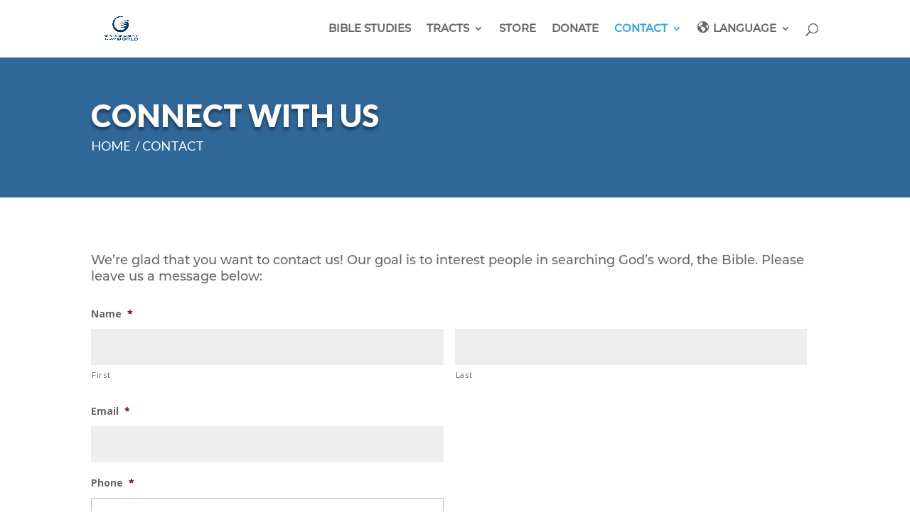

--- FILE ---
content_type: text/html; charset=utf-8
request_url: https://www.google.com/recaptcha/api2/anchor?ar=1&k=6LdhRO0UAAAAADkljPAfgxjjPXhCYmEc4tlwzplx&co=aHR0cHM6Ly93d3cuZ2xvd29ubGluZS5vcmc6NDQz&hl=en&v=PoyoqOPhxBO7pBk68S4YbpHZ&theme=light&size=normal&anchor-ms=20000&execute-ms=30000&cb=ij9lmil1oxcc
body_size: 49516
content:
<!DOCTYPE HTML><html dir="ltr" lang="en"><head><meta http-equiv="Content-Type" content="text/html; charset=UTF-8">
<meta http-equiv="X-UA-Compatible" content="IE=edge">
<title>reCAPTCHA</title>
<style type="text/css">
/* cyrillic-ext */
@font-face {
  font-family: 'Roboto';
  font-style: normal;
  font-weight: 400;
  font-stretch: 100%;
  src: url(//fonts.gstatic.com/s/roboto/v48/KFO7CnqEu92Fr1ME7kSn66aGLdTylUAMa3GUBHMdazTgWw.woff2) format('woff2');
  unicode-range: U+0460-052F, U+1C80-1C8A, U+20B4, U+2DE0-2DFF, U+A640-A69F, U+FE2E-FE2F;
}
/* cyrillic */
@font-face {
  font-family: 'Roboto';
  font-style: normal;
  font-weight: 400;
  font-stretch: 100%;
  src: url(//fonts.gstatic.com/s/roboto/v48/KFO7CnqEu92Fr1ME7kSn66aGLdTylUAMa3iUBHMdazTgWw.woff2) format('woff2');
  unicode-range: U+0301, U+0400-045F, U+0490-0491, U+04B0-04B1, U+2116;
}
/* greek-ext */
@font-face {
  font-family: 'Roboto';
  font-style: normal;
  font-weight: 400;
  font-stretch: 100%;
  src: url(//fonts.gstatic.com/s/roboto/v48/KFO7CnqEu92Fr1ME7kSn66aGLdTylUAMa3CUBHMdazTgWw.woff2) format('woff2');
  unicode-range: U+1F00-1FFF;
}
/* greek */
@font-face {
  font-family: 'Roboto';
  font-style: normal;
  font-weight: 400;
  font-stretch: 100%;
  src: url(//fonts.gstatic.com/s/roboto/v48/KFO7CnqEu92Fr1ME7kSn66aGLdTylUAMa3-UBHMdazTgWw.woff2) format('woff2');
  unicode-range: U+0370-0377, U+037A-037F, U+0384-038A, U+038C, U+038E-03A1, U+03A3-03FF;
}
/* math */
@font-face {
  font-family: 'Roboto';
  font-style: normal;
  font-weight: 400;
  font-stretch: 100%;
  src: url(//fonts.gstatic.com/s/roboto/v48/KFO7CnqEu92Fr1ME7kSn66aGLdTylUAMawCUBHMdazTgWw.woff2) format('woff2');
  unicode-range: U+0302-0303, U+0305, U+0307-0308, U+0310, U+0312, U+0315, U+031A, U+0326-0327, U+032C, U+032F-0330, U+0332-0333, U+0338, U+033A, U+0346, U+034D, U+0391-03A1, U+03A3-03A9, U+03B1-03C9, U+03D1, U+03D5-03D6, U+03F0-03F1, U+03F4-03F5, U+2016-2017, U+2034-2038, U+203C, U+2040, U+2043, U+2047, U+2050, U+2057, U+205F, U+2070-2071, U+2074-208E, U+2090-209C, U+20D0-20DC, U+20E1, U+20E5-20EF, U+2100-2112, U+2114-2115, U+2117-2121, U+2123-214F, U+2190, U+2192, U+2194-21AE, U+21B0-21E5, U+21F1-21F2, U+21F4-2211, U+2213-2214, U+2216-22FF, U+2308-230B, U+2310, U+2319, U+231C-2321, U+2336-237A, U+237C, U+2395, U+239B-23B7, U+23D0, U+23DC-23E1, U+2474-2475, U+25AF, U+25B3, U+25B7, U+25BD, U+25C1, U+25CA, U+25CC, U+25FB, U+266D-266F, U+27C0-27FF, U+2900-2AFF, U+2B0E-2B11, U+2B30-2B4C, U+2BFE, U+3030, U+FF5B, U+FF5D, U+1D400-1D7FF, U+1EE00-1EEFF;
}
/* symbols */
@font-face {
  font-family: 'Roboto';
  font-style: normal;
  font-weight: 400;
  font-stretch: 100%;
  src: url(//fonts.gstatic.com/s/roboto/v48/KFO7CnqEu92Fr1ME7kSn66aGLdTylUAMaxKUBHMdazTgWw.woff2) format('woff2');
  unicode-range: U+0001-000C, U+000E-001F, U+007F-009F, U+20DD-20E0, U+20E2-20E4, U+2150-218F, U+2190, U+2192, U+2194-2199, U+21AF, U+21E6-21F0, U+21F3, U+2218-2219, U+2299, U+22C4-22C6, U+2300-243F, U+2440-244A, U+2460-24FF, U+25A0-27BF, U+2800-28FF, U+2921-2922, U+2981, U+29BF, U+29EB, U+2B00-2BFF, U+4DC0-4DFF, U+FFF9-FFFB, U+10140-1018E, U+10190-1019C, U+101A0, U+101D0-101FD, U+102E0-102FB, U+10E60-10E7E, U+1D2C0-1D2D3, U+1D2E0-1D37F, U+1F000-1F0FF, U+1F100-1F1AD, U+1F1E6-1F1FF, U+1F30D-1F30F, U+1F315, U+1F31C, U+1F31E, U+1F320-1F32C, U+1F336, U+1F378, U+1F37D, U+1F382, U+1F393-1F39F, U+1F3A7-1F3A8, U+1F3AC-1F3AF, U+1F3C2, U+1F3C4-1F3C6, U+1F3CA-1F3CE, U+1F3D4-1F3E0, U+1F3ED, U+1F3F1-1F3F3, U+1F3F5-1F3F7, U+1F408, U+1F415, U+1F41F, U+1F426, U+1F43F, U+1F441-1F442, U+1F444, U+1F446-1F449, U+1F44C-1F44E, U+1F453, U+1F46A, U+1F47D, U+1F4A3, U+1F4B0, U+1F4B3, U+1F4B9, U+1F4BB, U+1F4BF, U+1F4C8-1F4CB, U+1F4D6, U+1F4DA, U+1F4DF, U+1F4E3-1F4E6, U+1F4EA-1F4ED, U+1F4F7, U+1F4F9-1F4FB, U+1F4FD-1F4FE, U+1F503, U+1F507-1F50B, U+1F50D, U+1F512-1F513, U+1F53E-1F54A, U+1F54F-1F5FA, U+1F610, U+1F650-1F67F, U+1F687, U+1F68D, U+1F691, U+1F694, U+1F698, U+1F6AD, U+1F6B2, U+1F6B9-1F6BA, U+1F6BC, U+1F6C6-1F6CF, U+1F6D3-1F6D7, U+1F6E0-1F6EA, U+1F6F0-1F6F3, U+1F6F7-1F6FC, U+1F700-1F7FF, U+1F800-1F80B, U+1F810-1F847, U+1F850-1F859, U+1F860-1F887, U+1F890-1F8AD, U+1F8B0-1F8BB, U+1F8C0-1F8C1, U+1F900-1F90B, U+1F93B, U+1F946, U+1F984, U+1F996, U+1F9E9, U+1FA00-1FA6F, U+1FA70-1FA7C, U+1FA80-1FA89, U+1FA8F-1FAC6, U+1FACE-1FADC, U+1FADF-1FAE9, U+1FAF0-1FAF8, U+1FB00-1FBFF;
}
/* vietnamese */
@font-face {
  font-family: 'Roboto';
  font-style: normal;
  font-weight: 400;
  font-stretch: 100%;
  src: url(//fonts.gstatic.com/s/roboto/v48/KFO7CnqEu92Fr1ME7kSn66aGLdTylUAMa3OUBHMdazTgWw.woff2) format('woff2');
  unicode-range: U+0102-0103, U+0110-0111, U+0128-0129, U+0168-0169, U+01A0-01A1, U+01AF-01B0, U+0300-0301, U+0303-0304, U+0308-0309, U+0323, U+0329, U+1EA0-1EF9, U+20AB;
}
/* latin-ext */
@font-face {
  font-family: 'Roboto';
  font-style: normal;
  font-weight: 400;
  font-stretch: 100%;
  src: url(//fonts.gstatic.com/s/roboto/v48/KFO7CnqEu92Fr1ME7kSn66aGLdTylUAMa3KUBHMdazTgWw.woff2) format('woff2');
  unicode-range: U+0100-02BA, U+02BD-02C5, U+02C7-02CC, U+02CE-02D7, U+02DD-02FF, U+0304, U+0308, U+0329, U+1D00-1DBF, U+1E00-1E9F, U+1EF2-1EFF, U+2020, U+20A0-20AB, U+20AD-20C0, U+2113, U+2C60-2C7F, U+A720-A7FF;
}
/* latin */
@font-face {
  font-family: 'Roboto';
  font-style: normal;
  font-weight: 400;
  font-stretch: 100%;
  src: url(//fonts.gstatic.com/s/roboto/v48/KFO7CnqEu92Fr1ME7kSn66aGLdTylUAMa3yUBHMdazQ.woff2) format('woff2');
  unicode-range: U+0000-00FF, U+0131, U+0152-0153, U+02BB-02BC, U+02C6, U+02DA, U+02DC, U+0304, U+0308, U+0329, U+2000-206F, U+20AC, U+2122, U+2191, U+2193, U+2212, U+2215, U+FEFF, U+FFFD;
}
/* cyrillic-ext */
@font-face {
  font-family: 'Roboto';
  font-style: normal;
  font-weight: 500;
  font-stretch: 100%;
  src: url(//fonts.gstatic.com/s/roboto/v48/KFO7CnqEu92Fr1ME7kSn66aGLdTylUAMa3GUBHMdazTgWw.woff2) format('woff2');
  unicode-range: U+0460-052F, U+1C80-1C8A, U+20B4, U+2DE0-2DFF, U+A640-A69F, U+FE2E-FE2F;
}
/* cyrillic */
@font-face {
  font-family: 'Roboto';
  font-style: normal;
  font-weight: 500;
  font-stretch: 100%;
  src: url(//fonts.gstatic.com/s/roboto/v48/KFO7CnqEu92Fr1ME7kSn66aGLdTylUAMa3iUBHMdazTgWw.woff2) format('woff2');
  unicode-range: U+0301, U+0400-045F, U+0490-0491, U+04B0-04B1, U+2116;
}
/* greek-ext */
@font-face {
  font-family: 'Roboto';
  font-style: normal;
  font-weight: 500;
  font-stretch: 100%;
  src: url(//fonts.gstatic.com/s/roboto/v48/KFO7CnqEu92Fr1ME7kSn66aGLdTylUAMa3CUBHMdazTgWw.woff2) format('woff2');
  unicode-range: U+1F00-1FFF;
}
/* greek */
@font-face {
  font-family: 'Roboto';
  font-style: normal;
  font-weight: 500;
  font-stretch: 100%;
  src: url(//fonts.gstatic.com/s/roboto/v48/KFO7CnqEu92Fr1ME7kSn66aGLdTylUAMa3-UBHMdazTgWw.woff2) format('woff2');
  unicode-range: U+0370-0377, U+037A-037F, U+0384-038A, U+038C, U+038E-03A1, U+03A3-03FF;
}
/* math */
@font-face {
  font-family: 'Roboto';
  font-style: normal;
  font-weight: 500;
  font-stretch: 100%;
  src: url(//fonts.gstatic.com/s/roboto/v48/KFO7CnqEu92Fr1ME7kSn66aGLdTylUAMawCUBHMdazTgWw.woff2) format('woff2');
  unicode-range: U+0302-0303, U+0305, U+0307-0308, U+0310, U+0312, U+0315, U+031A, U+0326-0327, U+032C, U+032F-0330, U+0332-0333, U+0338, U+033A, U+0346, U+034D, U+0391-03A1, U+03A3-03A9, U+03B1-03C9, U+03D1, U+03D5-03D6, U+03F0-03F1, U+03F4-03F5, U+2016-2017, U+2034-2038, U+203C, U+2040, U+2043, U+2047, U+2050, U+2057, U+205F, U+2070-2071, U+2074-208E, U+2090-209C, U+20D0-20DC, U+20E1, U+20E5-20EF, U+2100-2112, U+2114-2115, U+2117-2121, U+2123-214F, U+2190, U+2192, U+2194-21AE, U+21B0-21E5, U+21F1-21F2, U+21F4-2211, U+2213-2214, U+2216-22FF, U+2308-230B, U+2310, U+2319, U+231C-2321, U+2336-237A, U+237C, U+2395, U+239B-23B7, U+23D0, U+23DC-23E1, U+2474-2475, U+25AF, U+25B3, U+25B7, U+25BD, U+25C1, U+25CA, U+25CC, U+25FB, U+266D-266F, U+27C0-27FF, U+2900-2AFF, U+2B0E-2B11, U+2B30-2B4C, U+2BFE, U+3030, U+FF5B, U+FF5D, U+1D400-1D7FF, U+1EE00-1EEFF;
}
/* symbols */
@font-face {
  font-family: 'Roboto';
  font-style: normal;
  font-weight: 500;
  font-stretch: 100%;
  src: url(//fonts.gstatic.com/s/roboto/v48/KFO7CnqEu92Fr1ME7kSn66aGLdTylUAMaxKUBHMdazTgWw.woff2) format('woff2');
  unicode-range: U+0001-000C, U+000E-001F, U+007F-009F, U+20DD-20E0, U+20E2-20E4, U+2150-218F, U+2190, U+2192, U+2194-2199, U+21AF, U+21E6-21F0, U+21F3, U+2218-2219, U+2299, U+22C4-22C6, U+2300-243F, U+2440-244A, U+2460-24FF, U+25A0-27BF, U+2800-28FF, U+2921-2922, U+2981, U+29BF, U+29EB, U+2B00-2BFF, U+4DC0-4DFF, U+FFF9-FFFB, U+10140-1018E, U+10190-1019C, U+101A0, U+101D0-101FD, U+102E0-102FB, U+10E60-10E7E, U+1D2C0-1D2D3, U+1D2E0-1D37F, U+1F000-1F0FF, U+1F100-1F1AD, U+1F1E6-1F1FF, U+1F30D-1F30F, U+1F315, U+1F31C, U+1F31E, U+1F320-1F32C, U+1F336, U+1F378, U+1F37D, U+1F382, U+1F393-1F39F, U+1F3A7-1F3A8, U+1F3AC-1F3AF, U+1F3C2, U+1F3C4-1F3C6, U+1F3CA-1F3CE, U+1F3D4-1F3E0, U+1F3ED, U+1F3F1-1F3F3, U+1F3F5-1F3F7, U+1F408, U+1F415, U+1F41F, U+1F426, U+1F43F, U+1F441-1F442, U+1F444, U+1F446-1F449, U+1F44C-1F44E, U+1F453, U+1F46A, U+1F47D, U+1F4A3, U+1F4B0, U+1F4B3, U+1F4B9, U+1F4BB, U+1F4BF, U+1F4C8-1F4CB, U+1F4D6, U+1F4DA, U+1F4DF, U+1F4E3-1F4E6, U+1F4EA-1F4ED, U+1F4F7, U+1F4F9-1F4FB, U+1F4FD-1F4FE, U+1F503, U+1F507-1F50B, U+1F50D, U+1F512-1F513, U+1F53E-1F54A, U+1F54F-1F5FA, U+1F610, U+1F650-1F67F, U+1F687, U+1F68D, U+1F691, U+1F694, U+1F698, U+1F6AD, U+1F6B2, U+1F6B9-1F6BA, U+1F6BC, U+1F6C6-1F6CF, U+1F6D3-1F6D7, U+1F6E0-1F6EA, U+1F6F0-1F6F3, U+1F6F7-1F6FC, U+1F700-1F7FF, U+1F800-1F80B, U+1F810-1F847, U+1F850-1F859, U+1F860-1F887, U+1F890-1F8AD, U+1F8B0-1F8BB, U+1F8C0-1F8C1, U+1F900-1F90B, U+1F93B, U+1F946, U+1F984, U+1F996, U+1F9E9, U+1FA00-1FA6F, U+1FA70-1FA7C, U+1FA80-1FA89, U+1FA8F-1FAC6, U+1FACE-1FADC, U+1FADF-1FAE9, U+1FAF0-1FAF8, U+1FB00-1FBFF;
}
/* vietnamese */
@font-face {
  font-family: 'Roboto';
  font-style: normal;
  font-weight: 500;
  font-stretch: 100%;
  src: url(//fonts.gstatic.com/s/roboto/v48/KFO7CnqEu92Fr1ME7kSn66aGLdTylUAMa3OUBHMdazTgWw.woff2) format('woff2');
  unicode-range: U+0102-0103, U+0110-0111, U+0128-0129, U+0168-0169, U+01A0-01A1, U+01AF-01B0, U+0300-0301, U+0303-0304, U+0308-0309, U+0323, U+0329, U+1EA0-1EF9, U+20AB;
}
/* latin-ext */
@font-face {
  font-family: 'Roboto';
  font-style: normal;
  font-weight: 500;
  font-stretch: 100%;
  src: url(//fonts.gstatic.com/s/roboto/v48/KFO7CnqEu92Fr1ME7kSn66aGLdTylUAMa3KUBHMdazTgWw.woff2) format('woff2');
  unicode-range: U+0100-02BA, U+02BD-02C5, U+02C7-02CC, U+02CE-02D7, U+02DD-02FF, U+0304, U+0308, U+0329, U+1D00-1DBF, U+1E00-1E9F, U+1EF2-1EFF, U+2020, U+20A0-20AB, U+20AD-20C0, U+2113, U+2C60-2C7F, U+A720-A7FF;
}
/* latin */
@font-face {
  font-family: 'Roboto';
  font-style: normal;
  font-weight: 500;
  font-stretch: 100%;
  src: url(//fonts.gstatic.com/s/roboto/v48/KFO7CnqEu92Fr1ME7kSn66aGLdTylUAMa3yUBHMdazQ.woff2) format('woff2');
  unicode-range: U+0000-00FF, U+0131, U+0152-0153, U+02BB-02BC, U+02C6, U+02DA, U+02DC, U+0304, U+0308, U+0329, U+2000-206F, U+20AC, U+2122, U+2191, U+2193, U+2212, U+2215, U+FEFF, U+FFFD;
}
/* cyrillic-ext */
@font-face {
  font-family: 'Roboto';
  font-style: normal;
  font-weight: 900;
  font-stretch: 100%;
  src: url(//fonts.gstatic.com/s/roboto/v48/KFO7CnqEu92Fr1ME7kSn66aGLdTylUAMa3GUBHMdazTgWw.woff2) format('woff2');
  unicode-range: U+0460-052F, U+1C80-1C8A, U+20B4, U+2DE0-2DFF, U+A640-A69F, U+FE2E-FE2F;
}
/* cyrillic */
@font-face {
  font-family: 'Roboto';
  font-style: normal;
  font-weight: 900;
  font-stretch: 100%;
  src: url(//fonts.gstatic.com/s/roboto/v48/KFO7CnqEu92Fr1ME7kSn66aGLdTylUAMa3iUBHMdazTgWw.woff2) format('woff2');
  unicode-range: U+0301, U+0400-045F, U+0490-0491, U+04B0-04B1, U+2116;
}
/* greek-ext */
@font-face {
  font-family: 'Roboto';
  font-style: normal;
  font-weight: 900;
  font-stretch: 100%;
  src: url(//fonts.gstatic.com/s/roboto/v48/KFO7CnqEu92Fr1ME7kSn66aGLdTylUAMa3CUBHMdazTgWw.woff2) format('woff2');
  unicode-range: U+1F00-1FFF;
}
/* greek */
@font-face {
  font-family: 'Roboto';
  font-style: normal;
  font-weight: 900;
  font-stretch: 100%;
  src: url(//fonts.gstatic.com/s/roboto/v48/KFO7CnqEu92Fr1ME7kSn66aGLdTylUAMa3-UBHMdazTgWw.woff2) format('woff2');
  unicode-range: U+0370-0377, U+037A-037F, U+0384-038A, U+038C, U+038E-03A1, U+03A3-03FF;
}
/* math */
@font-face {
  font-family: 'Roboto';
  font-style: normal;
  font-weight: 900;
  font-stretch: 100%;
  src: url(//fonts.gstatic.com/s/roboto/v48/KFO7CnqEu92Fr1ME7kSn66aGLdTylUAMawCUBHMdazTgWw.woff2) format('woff2');
  unicode-range: U+0302-0303, U+0305, U+0307-0308, U+0310, U+0312, U+0315, U+031A, U+0326-0327, U+032C, U+032F-0330, U+0332-0333, U+0338, U+033A, U+0346, U+034D, U+0391-03A1, U+03A3-03A9, U+03B1-03C9, U+03D1, U+03D5-03D6, U+03F0-03F1, U+03F4-03F5, U+2016-2017, U+2034-2038, U+203C, U+2040, U+2043, U+2047, U+2050, U+2057, U+205F, U+2070-2071, U+2074-208E, U+2090-209C, U+20D0-20DC, U+20E1, U+20E5-20EF, U+2100-2112, U+2114-2115, U+2117-2121, U+2123-214F, U+2190, U+2192, U+2194-21AE, U+21B0-21E5, U+21F1-21F2, U+21F4-2211, U+2213-2214, U+2216-22FF, U+2308-230B, U+2310, U+2319, U+231C-2321, U+2336-237A, U+237C, U+2395, U+239B-23B7, U+23D0, U+23DC-23E1, U+2474-2475, U+25AF, U+25B3, U+25B7, U+25BD, U+25C1, U+25CA, U+25CC, U+25FB, U+266D-266F, U+27C0-27FF, U+2900-2AFF, U+2B0E-2B11, U+2B30-2B4C, U+2BFE, U+3030, U+FF5B, U+FF5D, U+1D400-1D7FF, U+1EE00-1EEFF;
}
/* symbols */
@font-face {
  font-family: 'Roboto';
  font-style: normal;
  font-weight: 900;
  font-stretch: 100%;
  src: url(//fonts.gstatic.com/s/roboto/v48/KFO7CnqEu92Fr1ME7kSn66aGLdTylUAMaxKUBHMdazTgWw.woff2) format('woff2');
  unicode-range: U+0001-000C, U+000E-001F, U+007F-009F, U+20DD-20E0, U+20E2-20E4, U+2150-218F, U+2190, U+2192, U+2194-2199, U+21AF, U+21E6-21F0, U+21F3, U+2218-2219, U+2299, U+22C4-22C6, U+2300-243F, U+2440-244A, U+2460-24FF, U+25A0-27BF, U+2800-28FF, U+2921-2922, U+2981, U+29BF, U+29EB, U+2B00-2BFF, U+4DC0-4DFF, U+FFF9-FFFB, U+10140-1018E, U+10190-1019C, U+101A0, U+101D0-101FD, U+102E0-102FB, U+10E60-10E7E, U+1D2C0-1D2D3, U+1D2E0-1D37F, U+1F000-1F0FF, U+1F100-1F1AD, U+1F1E6-1F1FF, U+1F30D-1F30F, U+1F315, U+1F31C, U+1F31E, U+1F320-1F32C, U+1F336, U+1F378, U+1F37D, U+1F382, U+1F393-1F39F, U+1F3A7-1F3A8, U+1F3AC-1F3AF, U+1F3C2, U+1F3C4-1F3C6, U+1F3CA-1F3CE, U+1F3D4-1F3E0, U+1F3ED, U+1F3F1-1F3F3, U+1F3F5-1F3F7, U+1F408, U+1F415, U+1F41F, U+1F426, U+1F43F, U+1F441-1F442, U+1F444, U+1F446-1F449, U+1F44C-1F44E, U+1F453, U+1F46A, U+1F47D, U+1F4A3, U+1F4B0, U+1F4B3, U+1F4B9, U+1F4BB, U+1F4BF, U+1F4C8-1F4CB, U+1F4D6, U+1F4DA, U+1F4DF, U+1F4E3-1F4E6, U+1F4EA-1F4ED, U+1F4F7, U+1F4F9-1F4FB, U+1F4FD-1F4FE, U+1F503, U+1F507-1F50B, U+1F50D, U+1F512-1F513, U+1F53E-1F54A, U+1F54F-1F5FA, U+1F610, U+1F650-1F67F, U+1F687, U+1F68D, U+1F691, U+1F694, U+1F698, U+1F6AD, U+1F6B2, U+1F6B9-1F6BA, U+1F6BC, U+1F6C6-1F6CF, U+1F6D3-1F6D7, U+1F6E0-1F6EA, U+1F6F0-1F6F3, U+1F6F7-1F6FC, U+1F700-1F7FF, U+1F800-1F80B, U+1F810-1F847, U+1F850-1F859, U+1F860-1F887, U+1F890-1F8AD, U+1F8B0-1F8BB, U+1F8C0-1F8C1, U+1F900-1F90B, U+1F93B, U+1F946, U+1F984, U+1F996, U+1F9E9, U+1FA00-1FA6F, U+1FA70-1FA7C, U+1FA80-1FA89, U+1FA8F-1FAC6, U+1FACE-1FADC, U+1FADF-1FAE9, U+1FAF0-1FAF8, U+1FB00-1FBFF;
}
/* vietnamese */
@font-face {
  font-family: 'Roboto';
  font-style: normal;
  font-weight: 900;
  font-stretch: 100%;
  src: url(//fonts.gstatic.com/s/roboto/v48/KFO7CnqEu92Fr1ME7kSn66aGLdTylUAMa3OUBHMdazTgWw.woff2) format('woff2');
  unicode-range: U+0102-0103, U+0110-0111, U+0128-0129, U+0168-0169, U+01A0-01A1, U+01AF-01B0, U+0300-0301, U+0303-0304, U+0308-0309, U+0323, U+0329, U+1EA0-1EF9, U+20AB;
}
/* latin-ext */
@font-face {
  font-family: 'Roboto';
  font-style: normal;
  font-weight: 900;
  font-stretch: 100%;
  src: url(//fonts.gstatic.com/s/roboto/v48/KFO7CnqEu92Fr1ME7kSn66aGLdTylUAMa3KUBHMdazTgWw.woff2) format('woff2');
  unicode-range: U+0100-02BA, U+02BD-02C5, U+02C7-02CC, U+02CE-02D7, U+02DD-02FF, U+0304, U+0308, U+0329, U+1D00-1DBF, U+1E00-1E9F, U+1EF2-1EFF, U+2020, U+20A0-20AB, U+20AD-20C0, U+2113, U+2C60-2C7F, U+A720-A7FF;
}
/* latin */
@font-face {
  font-family: 'Roboto';
  font-style: normal;
  font-weight: 900;
  font-stretch: 100%;
  src: url(//fonts.gstatic.com/s/roboto/v48/KFO7CnqEu92Fr1ME7kSn66aGLdTylUAMa3yUBHMdazQ.woff2) format('woff2');
  unicode-range: U+0000-00FF, U+0131, U+0152-0153, U+02BB-02BC, U+02C6, U+02DA, U+02DC, U+0304, U+0308, U+0329, U+2000-206F, U+20AC, U+2122, U+2191, U+2193, U+2212, U+2215, U+FEFF, U+FFFD;
}

</style>
<link rel="stylesheet" type="text/css" href="https://www.gstatic.com/recaptcha/releases/PoyoqOPhxBO7pBk68S4YbpHZ/styles__ltr.css">
<script nonce="bMowInqVcnBOkC5zJCBvRw" type="text/javascript">window['__recaptcha_api'] = 'https://www.google.com/recaptcha/api2/';</script>
<script type="text/javascript" src="https://www.gstatic.com/recaptcha/releases/PoyoqOPhxBO7pBk68S4YbpHZ/recaptcha__en.js" nonce="bMowInqVcnBOkC5zJCBvRw">
      
    </script></head>
<body><div id="rc-anchor-alert" class="rc-anchor-alert"></div>
<input type="hidden" id="recaptcha-token" value="[base64]">
<script type="text/javascript" nonce="bMowInqVcnBOkC5zJCBvRw">
      recaptcha.anchor.Main.init("[\x22ainput\x22,[\x22bgdata\x22,\x22\x22,\[base64]/[base64]/bmV3IFpbdF0obVswXSk6Sz09Mj9uZXcgWlt0XShtWzBdLG1bMV0pOks9PTM/bmV3IFpbdF0obVswXSxtWzFdLG1bMl0pOks9PTQ/[base64]/[base64]/[base64]/[base64]/[base64]/[base64]/[base64]/[base64]/[base64]/[base64]/[base64]/[base64]/[base64]/[base64]\\u003d\\u003d\x22,\[base64]\x22,\x22wpPCkcODw59iKDJjw5PDr8KEeRV9eWHDnsO2wo7DgzRFLcK/wovDjcO4wrjCjMKELwjDuGbDrsOTGcOiw7hsUXE6YRHDpVpxwpPDlWpwSsOtwozCicOzejsRwqQ2wp/[base64]/[base64]/CnCzCmsOiwr7Do8OnUXpswrrDvcKpYXfCvsOjw7law7tSdcKdL8OMK8KVwqFOT8OHw5how5HDjX9NAj5qEcOvw6d+LsOaTyg8O2Y1TMKhZMOHwrESw7EMwpNbRMO8KMKANMO8S0/CgD1Zw4Z2w6/CrMKeeD5XeMKHwoQoJWbDuG7CqhnDnyBOFRTCrCkSb8KiJ8KTaUvClsKywo/CgknDtMOGw6RqfDRPwpFKw67Cv2JDw4jDhFYEVSTDosKlBiRIw79hwqc2w4HCkRJzwojDusK5KwAhAwB+w7scwpnDjzQtR8OJaD4nw5jCvcOWU8OqOmHCi8O1LMKMwpfDjsOEDj1SeEsaw7/[base64]/[base64]/ChFnCkBDDh2kWbMOZPkg4MW3DrxhKaC1TwprCkcOCIk87XQnCpMOawp8FATA2eQnCq8O/wrXDqcKpw5zDtAnDv8OJw6LClVhLwo3DnsOmwrnCicKNVnvDgcKZwoZpw5g9woHDusOgw5Fuw4p9DQRKOsOQAwnDii/[base64]/DtcOFLcK1w6LCoSPCo3bCu1xlw4nCrsOsVHbDmjI0fkzDgcOnVcKLVnTDoiTDucKHR8KlF8Oaw5LDqGYpw4rDiMKaEScJw5XDvw/DmlpSwqpQwqvDuXctNgLCvwbClhNpCFbCiVLDlFHCu3TDgyUzRA1/[base64]/w5rDjCADwoDDhlohwrkawqzDisOywpbCvsKMw5TDom5Cwq3CghshBQ7ClMKOw5kWL29fJVLCpl/CkX15wqVawrbDvWwLwqLCgQvDv3XCjsK0ShbDm03Dpy0TXznCicO/a2JEw5vDvHzDuTnDkHtSw7TDoMOxwq7DmB9Zw6UBXMOgEcOBw6fCiMOQacKuZ8Ozwq3Dm8KsG8OnGsOSQcOCwqjCgMKzw6EmwpLDtQt5w6Ixw7oWwrx7wpvDgQnDhibDjcOJwq3CmEo9wpXDjMOREEVnwo/DmWTCtCjDgXzDhG9Iw5E5w7Qdw7ggESFjBH9/[base64]/CtjPChwVjw7PDjyFcXsKQwq/[base64]/Cp0cDa1/DicKmJC/CgT0hPMODw5bDjcKVbUvDhk7CnsKnMcKpAmPDmcKbP8Odw4XDuyNMwpbChcOqYcKQTcOiwozCnXdxax/DtwPCkRkxw41aworCqsKVWcOQT8K6w5xvf3Yow7PDtcKjw6bCpsOIwq8nKTt3HcOXD8OmwqFlUw5/w6tTw6TDn8Oiw7YUwpvDpCs/wo/CuQE9wpTDv8OjLSLDscONwpxDwqPDsDPClSXCicKYw4hrwoDCtUTDtcOQw7cHdsOscC/[base64]/Cq8Oww63DrTnDt8OZEG7DjsK5wodGw75NZzNdfhHDnsONDMO0T29zKsOdw6oUwqPDgnbCnFJmwrPDpcOiDMOCMzzDqAlyw5d+wpLDn8KDfEvCu3dXEMOAwqLDnsOAXsO8w4PCtVfDoTgITsKEQQpfd8Kse8KfwoAlw4xww4HCpsKWwqHCkXIJwp/DgGg9F8OgwoIJHcKBHkAoSMOtw5HDjsOMw73Cm3zCgsKWwo3DonjDi3zDrFvDt8KFOlbDvQ/DjBTDuFk8w6x6wqw1wrXCkmNEwr7Co1V5w43DlyzCr2LCnCHDmsKSw7Q0w73DicOTFQ/Cu3vDnxxdMXjDusOXwrXCv8O+EsKBw5wRwqPDrSYEw7TCvEF9bMOWw4bCnMO5O8KawpIQwqfDnsOndsKmwrLCpynCisOuOVBsICdRw5rChzXCiMKQwr5Gw6jCr8KhwqHCoMOsw4gsPysPwpZMwp59HSIsesK1IXTDhhdLdsOAwr8aw6Z/wpTCoCfCscK+NUDDnMKIwp44w6YrG8ObwpfCuWRdEcKXwqBnaWXDsjV3w5vDsjLDj8KCIsKaBMKcKsOxw6sywoXCtMOlPMOcwqHCmMOTcEUsw4UDw7zDl8KCeMO3wr9Kw5/DvcKtwr4+fVzCi8OOU8OhFMO8QHNbw51XRH03wp7DnsKkwrpNAsK7DsO6KMKww7rDl3fCkyJRw7fDmMOQwojDnQvCjjADw6F4HWbDtDROWcKew51Ww6fChMKJaAo0PsOmM8O2wqzDgMK2w6TCr8OWDX3Dh8OXSMOUw7LCtE/Du8KfPxIJwphWwq7Dj8Kaw40XKcKjb1PDqsK7w7fCqVrDocO9ecOTwp1YKAEfUQBwahFXwqLDjsKfXlFzw6DDiigjwrttScKfw7/CgcKEw43Cg0Ufej8Mcm5KFm11w5zDtwgxL8ORw7EKw67DpDlyecOHFcORd8KAwqrCksO/[base64]/ZsKSJ8KRKsK/WMOmwrLDgkrCscK/w64USsOnacKww4V/[base64]/DnMKYw6TCiRkEG8K3woHDgz16OcOyw7cNDGjCoBV7Q38ewqrDpcOpwrrCglbDnSJQKsK5XlJGwp3DrlxuwrPDtAXCty9gwonCiwwSHDLDsGFsw73Dr2TClcO4wqsjXsKxwq9EJgDDkTzDoUpeLMKvw4xuXcO2NkgWMwBJDRLCqXNKJ8OGJcO2wqtRBWkJwpMzwo/[base64]/CnAtREMKseMO7SgHCmVfDs8Oyw5DCnsODw7g/LHHCvzVXwpxsBiknB8OZamBgFQ/ClTJ7QW5WU1xVWEYkFBTDt0MYWsKxwr1Hw6vCoMOpVMOyw6M+w6V8cifDisOewoMeNirCvD1lwoXCssKKJ8KIw5duKMOTw4rDtcOsw6HCgiXChsK4w6pOYg/Cn8OKRMK7WMKpOFsUHxF/XjzCnsKQwrbCrjbDlcOwwopHecK+wokCUcOoDcOOMsOtAm/DozPDpMK9FG3DjMKuEFVlU8KhJjZCSMO0Qi7Do8K0w48tw5LCj8Ktw6Uzwq9/wozDqmLCkG3CqMKeHsKvCBbCqsKBCkTClMK2KcOAw6Mww71qKjAaw6MpOgjCmMKMw5fDokdPwq9YcMKyMsOQM8KFwp4UEg1gw7DDlMKAIcKTw6XCicOzcUwUT8Kzw6XDocK3w67Cn8K6O17Ck8KTw5/Cg1XDnQfDhhRfdxrDmMOSwqAmGsO/[base64]/CnBtfElrDqUY0wrdfwqwWw4jCicKHwoTCjcKLOcKSHH/[base64]/ConvCtiIIw7rDiMK0a8OHw5nCnsK/[base64]/QgAOJcKIw6hbfMOxacKGYxJvw63CkcKrwqUZBkLCvBfCrcKNDD1zYsKgCl/CoyPCqGtYEjwpw5zCgsKLwrbCrXXDg8OBwqx3fsK3w4HCsxvCgsKVccOaw4cyMsOHwqnDsnbDvzrCtsKxwrDCnTHDtMKpB8OAw5jCiGMYGsKow59DdMODeBNBQsKQw5p3wr5Iw4XDqXUYwrbDp2oBQ2knCsKJIy9aOHnDuUBweR9OEHUTaBXDkS3DmSPCqRzClcK8PT/DogPDvS5HwpDDjhQVwrELwp/[base64]/f04WGhbCg8Omw6jDhTdlQyJ8HcOJIB4zw6vDmTnDnMODwoXDqcOsw7/[base64]/w5rDvHY1WVwrwrTCozkAwofCscOEw6xyM8Olw7l4w6PChMOvwrNiwqALNiINFsKHwrRawptDH1/Dg8K4ejsEw4VLDUTCqsKaw5RHV8OcwqrDlHMowqN/w6nChm3DlW98w5vDlBMoXUFeDW9mBsKlwpYgwro0dcOIwqQDwqtmRl7ChMKIw4saw4RmCMKow7DDgiNSwqDDsEHCnStrJTA9w6gMbsKbLsKAw547w50gJsK/[base64]/CqwRUwoPDicKcw4JawqgnPlRdDhrCom7Do8Omw61iRDcBwpzDvE7Dt3AQNlYBLsOvwpV3DBN/[base64]/w5YuLV5gIgldOFdpw6sTwpHCocKPwqDCniTDrMKww5vDt3NNw7pMw7ctw5XCiTjCmcOUw6/[base64]/[base64]/XMOEw7HCi8OewpLCqmhbYBPCunfCisK8wozDlx/ComDChcK4cGXDtlLDuAPDnBDDjx3DqcKGwolFYMKFYC7CqVd3XzvCicKqwpJYwpQgPsOwwq0iw4HCjcO0w5dyw6rDjsKkwrPClEzDoEgqwrjDtHDCkQ0yFkJHV2AlwqJiWMOYwpp3w7pvwqPDrwrCt0hKAHZ/[base64]/CvlbDhsODw4Bjw5YYA8KPwoDCmsOdw4YSw6Rnw4E8wo5/wr4iJcOPAsO0VsOXDsKXw50OAcKVacOUwqDCkz/CncOQJVzChMOCw7xLwq5OXnlSfA/DoElDwo/ChcOPYHsNwqPCg2nDkn8WbsKtblsxQDcEKMO1ZmFcEsOjNMOlZkrDocOTSXHCj8OtwodQfhXCkMKjwrbDmVTDqWfDoXlew6DDvsO0LMOFfMO4cV7Dj8OSYcOSw77ClxXCvCpbwr/CvsKUw4rCmmzCmgnDs8O2LsK2C2d9McKpw6vDkcOAwpUswpnDusO8ecOiw6tuwocrVCvDkcK3w7w7UhVBwrdwEiTCng7Cql7Cmj0Qw5gAScOrwo3DkQ1Vwql7amfDqw/[base64]/CjsKQczBSw6g7woPCqMKKccO5GcOvdMOYJ8K7dSUIwp0tBkt9VG3Di2RNw7rDkQtzwr5zOTBZRsOgJMOXwrR0KMOvKD1iwpk3TcOKw541RMOAw7trw6kJKCHDp8Ogw5NnH8Kdw7VtYcO9WH/[base64]/wrPCgTLCnMKJwrcKwr99GcODNV7CqWxTw6nDnsOGw4/[base64]/Cs8KeQ8Oowp3DtjI/woHDvMKUMjcdB8OCOn5ORcOCfHPDpMKTw5nDkEBNOxwPw4XCn8O3w4hFwpvDu3nCkQBaw7TCnSlPwpcJQhkgX1jCkcKTw5LCrcO0w54REiPChx5Mw5NNI8KMVcKXwrnCvC0BWRTClUTDtFcbw4Uyw7zDugdGa0NxP8KVw7Jsw6t6wrA0w5bDojLCjRrCgcKIwo/Duw09QsKXwpLDnTkAasOpw6bDi8KNw5PDjj7CoFN2fcOJLMKvEMKlw5fCjMKCIiFQwpLClcOtXmsxK8K9fS/[base64]/CpAnCv8OqC3EEw5zCqMOmwpPCmxAKwpQ3worCsTPDnyEswrHCosOeEcOgNMKzw5J1CMKvw4xJwr3Cq8O1VRsDfcKqL8K6w4bDjVcQw64ewqvCmVTDhGpLWsKfw78iw5wJD0TCp8OjUUfDo2FSZ8KaFX/DuGfCu1DDsTBhJMKqE8Ktw4TDmMK7w7LDrsKxX8KWw6DCj0/Dt1vDlRFkwr9iw5ZGwppuEMKVw47DkcOHOMK2wqXCgnPDpcKAS8Oow4vCisOIw5jCgsK6w6Rfwp42w4ZISDPDmCLDoGwtd8KtUsKaR8Khw6nCniJMw7UTQg/CjgYrw5kHEibDvcKDwpzDgcKdwo3CmS9dw6LCmcOhP8OJw7d0w6s0OcKRw71dA8KjwqnDiVvCq8KUw73CgCVwOcK3wqBvOzrDsMOODwbDrsOSAUFtcBvDrXXCg0tSw5YuW8K+S8Omw5fClsKEAWbDpsOtwpXDiMKgw7tyw7p9TsKqwprCvMK/w7/[base64]/fx9qYsOTGsO4wpB2wpPDusOTwpnDpsK6w7zClShneiZhOAFVJF5rw6bCp8K/[base64]/DjmrCpndcwqQjPsKsR8OowpdIemA/fMOiwpd/HsKwWVnDrz/[base64]/DoW0two3CgWBsw6luAXtnUAtJwr7CucKRBAE5wovCrmxZw50BwqHDk8O4XXbCjMKSwqfClkbDqzdjw4nCqsKtAsKjwpfCs8Oaw4MDwrlTLsOlGMKOIMOuwobCr8Kow7XCmELCtRDDg8O0V8Kjw43CpsKfDcOlwqEjYGLClw/CmmRWwq7CoCx8wojDosOTAcO6QsOnEg/DjGzCmsODFcOOwo53w7fCjMKUwpPDm0s9AMOAIE3Chm7CgWTDmU/DjlV6wrBCOcOuw5TDpcOow7l7fkvChk1qHnTDq8KxV8KyeRFAw7kGd8K8aMKVwqnCo8O3LiPDj8K8wpTCri08wrfCucOuT8OyesObNgbChsOLaMODLAIFw6s0wrXCksOlGsOBOsKdworCoSvCtnwFw6LDhy7Duz9vwpfCphItw7NnXkU/w5oHw6l1IEPDvTnCvcKgw4rCmHTCscKoG8OYHQhNNMKSM8O0wqDDsHDCo8OYI8KOHQrChsKdwqnDqMKrSDXCgMOgZMKxwoJEwrTDlcOiwobCh8OsHDbCjnvCiMKxw749wqHCsMKJGD4SSlkZwrTChWpqKH/CoEo0wo7Dp8KhwqgAE8KMwpwEw4tVw4cBYRbDk8KvwrhuKsKDwpEKGsKHwoFvwpLDli1fNcKgwqPCtcKOwoMDwpHCvAPDgE9dEQhkA03CvcKHwpNYQEBEw5HDusKDwrHCuH3DmsKhVU8Zw6vDvmESR8KrwqPDhMKYRcKjKcKewo7DqU0CQlHDmEXDpsOxwr/CilPClsOjfQvClsKxwo08SW3DjmLDhwjCp3XDun53w4rDg0BLMAAaRsK3SxodUhDCkMKQSXsGWsOZHcOmwqUhw6NMUMKlQXAwwovCoMKhLRbDvsKXK8Ovw51SwroRJxkEwo7CvFHCoT5Iw5oAw6MlJ8KswoJkMHTCrcK/cQ8qw4DCq8OYw5jDoMOlw7fCqF3DvUrCpQvDrW3DqsKWCmjCilcuAcK9w7x+w67CsBrDksKrCHTDthzDr8OMCsKuIcKFwqLDiFEOw6llwqESU8O3wo17wp/Com3DnsK0SlzCkwYqf8OTEX3DoBk/AEVURcKowqrCp8Okw5wiAVrCmcKNShJKw788NVjDnVLCkMKQXMKZZsOqZMKWw7PCkyXDgVDCvcKFw7pGw5QmNcK8wqPCjQ7Dg1LDomPDpUrDgg/[base64]/CgGtBwqrDkRwGwrjDkhUGasK3M0gsKMKZcMKiJzzDk8K5HsKRwpTDvsOYHShKwo14dkpVw6BdwrnDlcOIw5DDpBbDjMKMw6x+bcOUYn/[base64]/w4ZzAMK/FcKnSsOtccKDw4vDqsOiw6vCj0kxw6IKK3ZnVyo8CcKfQcKfKcOPZMKIdhgdwpAmwrPCksKcNcOldMOpwqdkEcKVwq0nw4PDjMKawrVUw6VPwpnDjQIfTBXDlcKQU8OpwqfDosK/[base64]/LV/ClcO3wrxoKwUEw5wOQg/CtU3DvFkAw6HDgsK0Ey3CiAAvfMOuOsOzwofDlAwaw7BIw43CrxxoCMKhwpTCjMOMwp3DgsOmwqhiEsKqw5gDwqPCkEdwXWF9OsKHwpbDssKXw5/[base64]/woDDncObwprCocKrBsO1wrXDgH7CksKvwo5UZsK0H0Bsw7LCh8Kuw43Coj/CnT9MwqHCpwwTw4kfw4HCvMOhNj/ClcOGw5t2worChWlZUhXCiE/DtMKsw63DusKGFsK3wqRXGsOaw5/DlcO+RDPDpnPCsEp2wo7DgCrCmMOxBWZFDGnCt8OwfsKhYgDClAPCnMOPwrhWwoDCqVDCpW5vw6DCvUXCmA3CmMKTYMK6wqbDp3NLDG7DgnE/[base64]/[base64]/CoFF7w7nDlFHCg8KbJsOsI8Oww4woNsKmWcOWwqwmEcOdwqHDk8O5Tn57w4lYLcOLwo4Dw7VAwrXDnTDDgnPCg8KBwo/DmcKRwrLCuX/DiMKTw5HCmcORRcOCSEAyLG1DFFDCl1x4w7TDvGfCusO3JwkzdMOQWyzDtUTCjmPDlMKGE8KDLELCssKAZDjDn8OrJcOXNEnCgnDDny/DgT5ndMKEwot7w4fCm8KxwprCmVbCshFREhlxJW1dDcKmEwc7w6HDicKVEw0wKMOSEA5owqjDhMOCwp5xwpHDjyHCqQDCpMOULEXDsgk+LDgOLw0ewoIMw7jChCTCvMOKwrHCpHIqwqPCoB8kw7DClgk6IRnCkzrDv8K/w7Mvw47Cr8O+w6rDo8KQw6ZmQCQyfsKPOicaw7jCtMOzGMOnCcOTHMK1w43CpQciJcOTeMO3wqo4w4/[base64]/[base64]/Clnd5GcKpwp/ChcKIYsOIIMOgwpUwP8KAwoNucMO4w6DCl2DCvMOddlDCj8KfZsOSCcOJw47DnMOBQiLDhcOVw4PCscOYf8OhwpvCvMO5wopuw5YQUDdew4cbQ1sUARLDqlXCn8OTO8K+IcOTwo4xLMOfOMKow5cgwoPCmsOlw4/DgwzCs8Ood8KpZRJxWQLDmcOoBsOLw4XDtcKpwpJQw5LDhBR+LBPCmA4yaUBKHnYdwrQXKMOmwp14MVnCriXDu8OYwp91wp9qHsKnEVLDoS8macKsXDtdw5jCi8KXc8KYc3lHw5NUN2nChcOvSB3DlRZ3wrHCusKjw7cmw4HDpMKmTsK9QALDpy/CtMOJw7bCr0Ygwp7CksOtwr/DlnIIw7Faw6UFZMK6M8KIwrfDpE9tw7U3wrvDhTEqwprDscK7QzTDrcKSfMOxLwFJfUnCqnZBwqDCrsK/[base64]/DrsOKw7DDtMKUw7FfPMO/bUxWwpTDlVNDw4TDqMKHBC/Do8KswrQ1CGbChit9w7cuwoDCuFQ3TcO0RRxrw60hN8KFwq0ewoROQ8O9R8O2w7ImNAjDuFbCmsKLLMKjCcKDKcK+w7jCjsKmwpgIw5zDqGMWw7PDi0jCjmlVw40KLMKWMCLCvsO/wqbDgcOaScKkUMK6OU0qw6hMwqgrB8ONw5/DoTTDpWJ3DMKNPsKRwoPCmsKJwp7CjMOMwp/[base64]/DmR/CgkbDtnfDk3vCicKmc3N2wqg4w4PCq1/[base64]/CusKCwrMTKMOjQVrDicKkwqfCosORw5HCgTvDuVvCvMOaw4rCt8O/wq83w7ZIZcO3w4QtwpAKbcOhwpIoAcK8w7VPRcKOwotfwrtawpTCg1nDli7CjTbClcO5JMOHwpdaw67CrsOYVsKYWSYVJcOqRjZTW8OcFMKoF8OKA8OUwpHDqUzChcOSw7nCjS/DoQdPdSfCu3UVw643w5U3wpzClwXDigzDosK1OcOkwrBWw7/CrcKLw4XDgzl0fsO1YsKqw5bCtsKiLD17egbCh0FTwqPDqngPw7jCgUfDo2QKwoNsDQbChsKpwr8uw4zCtWpWHMKaC8KWHsK/LRxaE8O3f8OFw4l2QwbDk27ClsKES1NIOA8Xwq0TPMKFw7diw5zCr19Hw6rDsQjDrMOPwpfDjA3DikzDtDpmwobDjzgpSMOyAkfCrhLDicKAw4QdPjZOw6UyIMKLVMK4AiAtDQHCkl/Co8KdV8OiAcKKQmPCk8KeW8OxVB/[base64]/SQt/[base64]/ClwPCmUJtwpDDjMKkOy1mdgLDsSUswrrCuMKmw5jDkWnDosOowpIrw6/CoMKVw7JxPMOswoDCrR7DuhbDjAdjfCXDtF5mNXUDwoFULsOeeH1adQvDr8Kcw6RrwroHw43CpynClW3DhsKjw6fCkcKzwpV0F8O+Z8KuIExRSMKgw6jCuyNOOX/Du8K/dAPCgsKMwqkkw7jCqQ7Cq23DuHrCl1bCh8O2VcKhF8OlTsOhGMKTBGozw60EwpJsZ8OEPsKUICEhw5DCicKFwrrDlDlBw4s8w5XClcKYwrUQS8OYw5vClGrCj2DDvMKpw6pxYsKywrpNw5jDpMKbw5fCig/CpjAtMMObwpRXfcKqN8KHaRttbnJQw5LDjcKZVQ0QX8O6woEpw7hjwpMGIm1ATAMmN8KiUsOHwozDiMKLwr3CtUXDg8KEEMO8CsOnPMKMw4/Dg8KZw5HCvirDiA0kOgxLakzDssOrasORDMKhHcKQwowMIE16dmrCnifCiXVPw4bDtnN/[base64]/[base64]/CqE9Xw6zCksKYwoBwwqZCLsOPw53CisKcBcO9F8KewqDChsOow5VXwofDj8K5wo8vJsOtR8KiLcO5w7PDnHPCl8KPdzrDvFfCpWICwozCiMO3CsO5wopgwoE3P1AzwqEGF8Kyw6YKJ0sSwoMiwp/[base64]/CgMOlfw/CoGXCrsKAwqPCnUXDh8ONwp8Ic145wqpTw78/w5PCgMKxRMOkMMKxJE7CrMKCf8OIEwxMwozDjcKcwqXDusOGwo/DhsKtw6J5wr/[base64]/CisKfMCxAw6hOw7jCucKEw5BIwpTDscOMSMKEwptXSR4vDyd6M8O4OcOOw5kHwqsfwqp+QMOCPxtWOmYrw5PDhx7DisOMMBc+Tm82w7fCgEMcOGJicXvDm2XDlSsGUAQVwo7DqwvCuA9CfEAZVlwnHcKyw4luIQHCqMO/w7Quwr8ucMKeBsKxMjJMHMOKwqlwwrFKw7/CjcOXRsOKHlrDt8KoLMOvwq/[base64]/CvVPDrkc0w5TDowHCsmvDjikgw4TDs8Kkw55mW0fDkQ3CusOcw7Qiw5fDs8K9wq7CmmDCj8KTwr/DoMOJw7UPBDTCs2vCoiIYFk/[base64]/DocKwKQpqw7RCw4JhwqTDtl7DrcKnO1LDncOkw5oxwpQ9wpEVw6TCnip/I8KBRcKowqZ8w7sQAcKfbRYxZ1XCmzTCu8KSwpHCvSNQw5DCsyHDmsKaD2vCv8O7MsOJw5UyK37CjWskUU/Dv8KtZMOMwqQjwrYWJ3RyworCm8OAN8KbwoYHw5bDscOrD8O5Uihxw7EMacOUwrXCgyDDtMK8ZMOLVGPDt1JYEcOgw4Qow6zDgsOYA25nMFBJwpxbwqgKP8Kgw5o5w5TDlRxAwrnCvQx/wo/ChFJSDcOAwqXDjcKHw5nCpzhDFRDCj8O3dzNbXsKgPjjCt3bCvMKmVivCrCI1JFjDtRTCqsOYwrLDv8OmM2TCthcNwqjDmRgZwrDCnMKDwrd7woDDsSESfz/Dq8Oew4dWCcOnwobDnkvDgcOyYQ/CiWVtwr/[base64]/DvAImwoDCmHRUwojDuEfDksOAw78bwonDh8O5wpV3wqcIw7h3w6EKdMKRUcOGZ0nDncKebkAObsO+w4M8wrPClnzCoBgrwr3DvsOww6U4JcK/dCfDq8OOasOXHwnDt2nDqMOEDCs2GGXDhsOFYxLClMOgwrvChxTCuhrDlcK/wpNvMyZWC8OAVFlYw5o+wqJuUcKZw6BDSEvCh8Oew43DrMKxeMOAwo9FdTrCtHvDhcKPW8O0w73DvcKhwovCucO4w6rDq2xuwrY0eHvCqjZQY1/DsQbCsMOiw6bDp2gFwpwpw4ZGwrpLUMOPY8OIBXPCk8KqwrBQTTR0XMOvECIZZcKYwqhBScOAfcOrfMKBdyXDrjxwPcKzw4JEwp/DusKQwqzCn8KrSyB6wqQcYsKzwr/CrsOMH8KuGcKgw4RJw79UwqvCq1PCgMKcM2hFfVfDnjjCoWYHRWJXAGbDgDrDp1zDjsOTAVUOcMK+w7PDvV7DlxHCvcK9wrHCusKZwpxiw7lNKyXDkk/CpyDDnwjChwbChMKCZsK8T8OKw63DqWQFbX3CocKLwp9zw6RTfDfCrS84DRF9w4JiH0N8w5Ulw6rDs8OWwot8R8KFwrhLDkJLWnXDssKDa8OiWcOkRT5Ywrd8F8KqaF9vwp4Jw4Y7w6LDjMOawr0IMzHDjsKXwpfDpy1FTGB+VcOWYW/Dj8KqwrlxRMKZU2UfOsO7csOww545XX5qCsOoWS/DqgDCi8OZw5rCh8KgJ8Orwpg1wqTDmMKvKnzDrMK0SMK6fCRsf8OHJFfCvAY6w7/DjxTDtEXDqzvDnh7CrWoqw7nCvwzDkMOCZiY/cMOIwoMewqYLw7nDoiErw41FJ8KYSxbDp8ONBcOrGD7DtRfDoVYxQmlQIMOGP8KZw48aw74AKcOtwonClk9eNAvDn8KmwosGOcOmSCPDvMO9wrzDiMKKwqlnw5B1TVkaAH/CthPCjz7DjnfCk8KCYsO+XMO7N3HDp8OrciHCgFRhU3vDncKKLMO6wrEPKmsNY8OjScKpwosaWsKRw7/DsVQPTB3Dtj1WwqoMwoPCpnrDjwFvw4RuwqDCl3LCv8KHTsKZwobCpgpAw7XDlmF9c8KNd10ew5F+w5QSw4YAwplRR8OXfsO5BcOAT8OsEMOmwrDDhk7CsErCqMK7wpzCusKMW2XClxtdw4vDn8OnwrfCk8K2DBdDwqx/woTDmBoiB8OBw6jCrj8lwol0w4s5TcOGwovDk2ZSbGNPL8KsPsO5wrYeIsO0flzCksKKHsO7VcOTwrkgZ8OKR8Kjw6lnUjTCiAfDmURNwpZRRQzCvMKbfcOBw5ksWcKRCcKIJmvDqsO/EcKnwqDCtsO8PRt5wopXwrLCrEh7wq/DoTJbwo3CjcKUJ2BzMy1bScOlNDjDljR+ARtKA2fDijvCisK0B0UMwp03R8OtfsKJV8O5w5FKwrvCuQJQOj/[base64]/w5UBIsOdO8Ogw6Isw5XDjsOSwppOccOXecOiPVnCisKQw58Uw5hsMmldYcOlwqEmw7wGwpcXKsKowpkww69OMMO0KcO2w6IZwpzCtk/DkMKOw73CssK1Cikya8OvRwjCrMKSwo5AwrvClMOBPcKXwqbCmMO0wokmaMKPw6VmYRfDjHMgX8Khw6/DgcK2w5Nzd2TDpznDucOyQnjDrxtYYsKzG0nDgcO+UcO8E8OTwopYe8Odw6/CvcO2wr3Csy9NACbDrUE1w7Nvwp4hfMKhwrHCi8KFw74Yw6jCtiEPw6bCmsK/wpLDmkYLwpZxw4RQBcKJw6LCkwbCtWTCq8OAc8KUw6/CqcKDFsO8wrfCp8O6w4dhw5pPThLDosKAFgNGwqTCisOXwqvDgcKAwqFdwo7DscODwowiw4XCrcOLwpLDoMOlLzxYUTfDgMKtLcKkRS3DpCckK1XChzVzw7vCkDXClcOUwroawqdLYFk4e8O6wo9yCn1qw7fCvW8Nwo3DmsO5UmZDw6Azwo7Do8O4QMK/wrTDmGRaw7XCmsO6UUDCgMKbwrXCnB5YeGZawo4uPcKSdXzCoATDgcO9N8KAXcK/wpbDhwLDrsKnSMOYw47DvcKcK8KYwpMyw7HCklYbX8Oywq1NYDjCtnjDj8KAwojDvsO6w7BMwrPCnkA/O8OFw6d1wqNjw6tFw4zCosKcIMK7wprDqMKQbmUvRTXDvk5QLMKNwrM8ZGgCIHfDql/[base64]/DjCE9wozCoMOGXWxFPsOmPEhRf33CucKpc8K6w67DosOjeQ41wqdTXcK+SsOFVcO/G8K5SsO6w73DusKEPFHCpz0bw6/[base64]/[base64]/CiBjCmMKwBcOKR8K7OMKNBsOfUEgDNRFZecKjFHhBwqjCkcO3e8OfwqRyw5U6w57DhcOywpk2wpPDpjzCkcOpJcKbwqZkeiISOzfClg0HKzzDsSrCnTojwqsTw6nCrxsKE8KXSsOrUMK4w4LDjk95F2bCn8OqwoE8w6ccwo/DicKywr9VSXANNsKZVMKjwqIEw64dwrcsZMOwwqdyw5l9wqsww43DjsOjJMO/XiN0w6zDtMKUP8OCIBfDucOIw4vCscKFwqoHB8KpwrrCjn3DlMK/w7HCh8O+f8KAw4TCucK5D8O2wr7Dn8OzWsO8wptUQsKCw4XCh8OEe8O8O8KoNgvDrSYLw5B0wrDCocKgH8OQw4vDkVQewp/CvMKMw48RWCzDmcKJe8KKw7XDumfCqzEHwrcUw7MOw4tpBiHCqnhXw4TCs8K1M8KXBErDgMOzwo8ywq/DqTZYw6xjHlLCqEPDjwI/wrJEwpMjw4BBbyHCjsKAwrdhVTheQggoY1ttSMOhVTkhw41/w6TCocOIwrpsKGNAwr0KIiBsw4/DpcO3eXzCj08mMcKyU2heVMOtw6/DqsOxwo0SDMK9VF0aC8OZS8OJwrVhYMKVZWbCqMKDwpTCkcO5fcOaFCbDicKQwqTCuAXDv8Kow4VTw7xewqnDnsKZwp8/DjFXesKww5E6w7fCvA0vwo4DTcO+w7QJwq0yGsOkSsKdw4DDlMOGa8OIwogiw6XCv8KNAgwvG8KtNw7Ct8OUwod5w65Ewo1awprDsMO+XcKrwoXCucKtwp17dzXDj8KswpHCicOWNXMaw7LDlcK1U3HCgcOlworDhcOWw7fCjsOSw6scw5nCpcKffMONacKFRy/Di3HDlcKjSDXCiMOQwoLDrMOxS0YdNCcHw7RNwqNyw4xKw490CkjDlmnDkDzCh1UtTsO2TAY/woMJwo3DjnbCh8OrwrN6YsKiSS/[base64]/[base64]/w44rZybDrWLDvMOQw5PDnwQbN8Kzw6QHfGQPYwU3w63Ck33CvXwYMUDDogbCgsKuw4DDmMOIw4TCt1towpzDukDDr8Onw5jCuntAw5dFLcOJw5DCtEcqwpnCtMKEw4UvwoLDoW/Dk0zDt2jCnMOSwoHDuxTDkcKJesObWSvDqMOicsK3CkNgaMK+I8Oyw5TDmMKsesKBwqjDhMK6X8OdwrlCw4LDjcKZw65nFGbDkMO7w4lGZ8ODeH7DscOAUQ7CvjJzKcO/FnvCqDUXAsKlFMOnb8KrQG05ATcZw7vDs08CwpMLFcOkw4XCo8Kxw7ROw7p4wonCo8OaCcOtw51NRBPDo8OtCsKJwpQOw743w4zDoMOMwrsWwojDicK2w7srw6vDo8Ksw5TCpMKiw6x7AlDDkcOIJsOjwrTDjnRDwrXDkXggw7Edw7sUN8KSw44/w7J8w5PCgQ9fwq7CmcOYdzzCvkoXLQEbw4BnN8K+bisaw4Vbw4PDqcO7d8K5Q8O+fDPDvcKuIxTCpMKwZFYLHsK+w7rCuzjDq0kIPcKDQnrCicK8Xh0JJsO7w6jDuMOiLkxhwp3ChRrDnsOEwojCgcOhw7EwwqjCpyg/w7RWwp5Tw4M8KHLCr8KDwpRqwrVmBFE/[base64]/[base64]\\u003d\x22],null,[\x22conf\x22,null,\x226LdhRO0UAAAAADkljPAfgxjjPXhCYmEc4tlwzplx\x22,0,null,null,null,0,[21,125,63,73,95,87,41,43,42,83,102,105,109,121],[1017145,362],0,null,null,null,null,0,null,0,1,700,1,null,0,\[base64]/76lBhnEnQkZnOKMAhnM8xEZ\x22,0,0,null,null,1,null,0,1,null,null,null,0],\x22https://www.glowonline.org:443\x22,null,[1,1,1],null,null,null,0,3600,[\x22https://www.google.com/intl/en/policies/privacy/\x22,\x22https://www.google.com/intl/en/policies/terms/\x22],\x22L6SavFSMF2OhDhk/xr6njquv+g5yNOjLxErMouEoayw\\u003d\x22,0,0,null,1,1768737325271,0,0,[210],null,[17,181],\x22RC-IioM9OMagflbvA\x22,null,null,null,null,null,\x220dAFcWeA5G1oy6j7UMnd_91R01JMQAT35SuoeeqIyQSIz_6VGBIvv8krUncjBFqlJCZ9HTU2z-zm6tMywz2glYMECqYoeoSm-kvw\x22,1768820125339]");
    </script></body></html>

--- FILE ---
content_type: application/javascript; charset=utf-8
request_url: https://www.glowonline.org/wp-content/cache/busting/1/wp-content/plugins/rebar/js/rebar.min-2.0.1.js
body_size: 1008
content:
/**
 * Rebar — Reading Progress Bar for WordPress.
 * Exclusively on Envato Market: https://1.envato.market/rebar
 *
 * @encoding        UTF-8
 * @version         2.0.1
 * @copyright       Copyright (C) 2018 - 2020 Merkulove ( https://merkulov.design/ ). All rights reserved.
 * @license         Envato License https://1.envato.market/KYbje
 * @contributors    Alexander Khmelnitskiy (info@alexander.khmelnitskiy.ua), Dmitry Merkulov (dmitry@merkulov.design)
 * @support         help@merkulov.design
 **/
!function(e,o){"use strict";"function"==typeof define&&define.amd?define((function(){return o()})):"object"==typeof exports?module.exports=o:e.scrollProgress=o()}(this,(function(){"use strict";document.body;let e,o,t,n=0,r=!1,d={color:"#0274e6",styles:!0,prefix:"mdp-rebar",events:!0,shadow:!1},c=function(){if(mdpRebarWP.contentSelector&&null!==document.querySelector(mdpRebarWP.contentSelector)){let e=window.pageYOffset||(document.documentElement||document.body.parentNode||document.body).scrollTop,t=window.innerHeight||document.documentElement.clientHeight;const r=document.querySelector(mdpRebarWP.contentSelector);let d=r.getBoundingClientRect().top-document.body.getBoundingClientRect().top,c=e-(d-t),l=e-(d+r.getBoundingClientRect().height-t);d<t&&(c=e);try{c>=0&&l<=0?n=100*c/r.getBoundingClientRect().height:c<0?n=0:l>100&&(n=100),o.style.width=n+"%"}catch(e){console.error(e)}}else try{let e=window.scrollY||window.pageYOffset||document.documentElement.scrollTop;t=i(),n=e/t*100,o.style.width=n+"%"}catch(e){console.error(e)}},l=function(){t=i(),c()},i=function(){return document.body.scrollHeight-(window.innerHeight||document.documentElement.clientHeight)};return{set:function(t){if(r)throw new Error("scrollProgress has already been set!");t&&function(e){if("object"==typeof e)for(var o in d)void 0!==e[o]&&(d[o]=e[o])}(t),e=document.createElement("div"),o=document.createElement("div"),e.id=d.prefix+"-wrapper",e.classList.add("rebar-"+mdpRebarWP.position,mdpRebarWP.style),o.id=d.prefix+"-element",e.appendChild(o),document.body.appendChild(e),o.style.width="0",e.style.width="100%",d.styles&&(o.style.backgroundColor=d.color,d.shadow&&(o.style.boxShadow="0 0 5px "+d.color),e.style.position="fixed",e.style.left="0"),l(),d.events&&(window.onscroll=c,window.onresize=l),r=!0},trigger:c,update:l}})),window.onload=function(){mdpRebarWP.color&&scrollProgress.set({color:mdpRebarWP.color,shadow:mdpRebarWP.shadow}),window.onresize=scrollProgress.update,window.onscroll=scrollProgress.trigger};